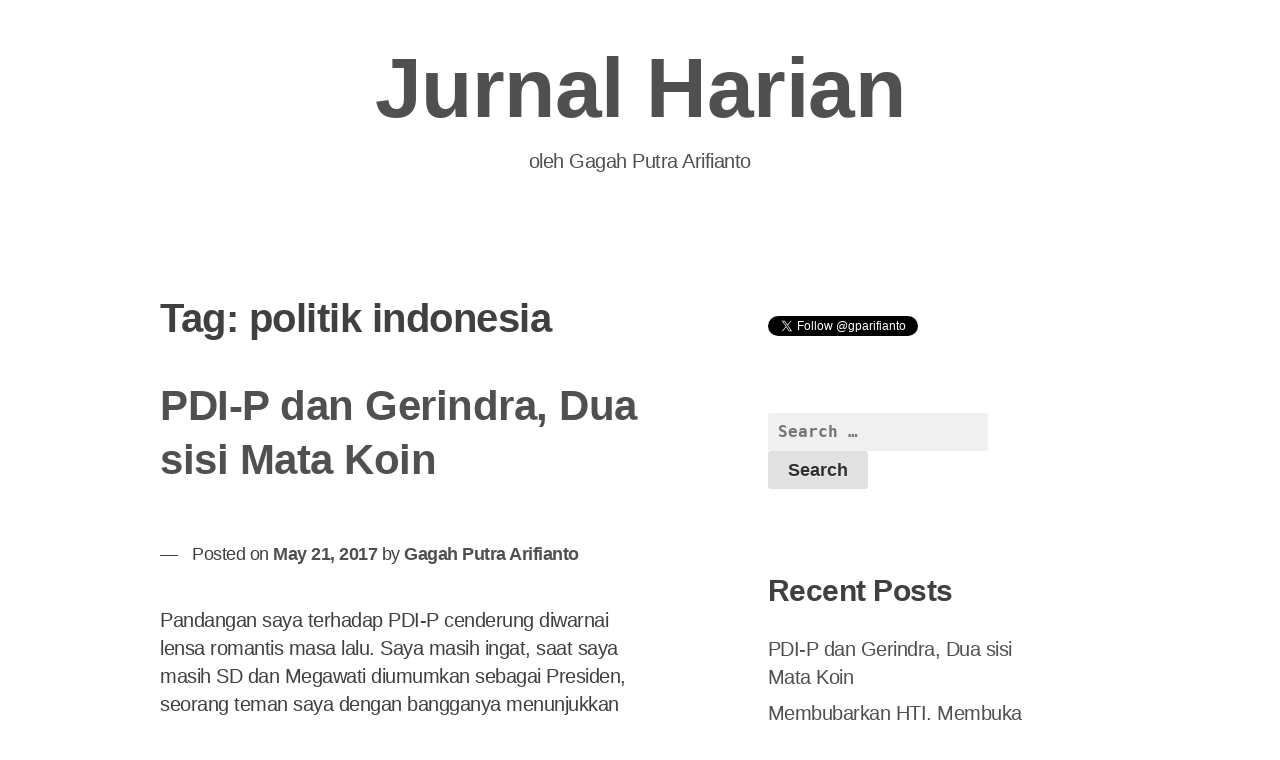

--- FILE ---
content_type: text/css
request_url: https://jurnal.gagah.me/wp-content/cache/autoptimize/css/autoptimize_single_9f6482a9e9cafadc2efd62066b086a17.css?ver=6.9
body_size: 4774
content:
/*!
Theme Name: XSimply
Theme URI: http://www.iljester.com/portfolio/xsimply
Author: Il Jester
Author URI: http://www.iljester.com
Description: XSimply is a versatile and light theme, available in different color schemes to allow a better and effective customization: light (white), metal (gray), pinky (pink), sea (blue), night (black). The combination of colors combined with a personalized background image and available fonts can make your site unique and particular.
Version: 1.8.4
Tested up to: 4.9
Requires PHP: 5.6
Requires at least: 4.8
License: GNU General Public License v2 or later
License URI: http://www.gnu.org/licenses/gpl-2.0.html
Text Domain: xsimply
Tags: custom-background, two-columns, right-sidebar, custom-logo, custom-menu, featured-images, threaded-comments, translation-ready, custom-header, editor-style, flexible-header, post-formats, sticky-post, rtl-language-support

This program is free software: you can redistribute it and/or modify
    it under the terms of the GNU General Public License as published by
    the Free Software Foundation, either version 2 of the License or later.

    This program is distributed in the hope that it will be useful,
    but WITHOUT ANY WARRANTY; without even the implied warranty of
    MERCHANTABILITY or FITNESS FOR A PARTICULAR PURPOSE.  See the
    GNU General Public License for more details.

    You should have received a copy of the GNU General Public License
    along with this program.  If not, see <http://www.gnu.org/licenses/>.

Use it to make something cool, have fun, and share what you've learned with others.

XSimply is based on Underscores https://underscores.me/, (C) 2012-2017 Automattic, Inc.
Underscores is distributed under the terms of the GNU GPL v2 or later.

Normalizing styles have been helped along thanks to the fine work of
Nicolas Gallagher and Jonathan Neal https://necolas.github.io/normalize.css/
*/
html{line-height:1.15;-webkit-text-size-adjust:100%}body{margin:0}h1{font-size:2em;margin:.67em 0}hr{box-sizing:content-box;height:0;overflow:visible}pre{font-family:monospace,monospace;font-size:1em}a{background-color:transparent}abbr[title]{border-bottom:none;text-decoration:underline;text-decoration:underline dotted}b,strong{font-weight:bolder}code,kbd,samp{font-family:monospace,monospace;font-size:1em}small{font-size:80%}sub,sup{font-size:75%;line-height:0;position:relative;vertical-align:baseline}sub{bottom:-.25em}sup{top:-.5em}img{border-style:none}button,input,optgroup,select,textarea{font-family:inherit;font-size:100%;line-height:1.15;margin:0}button,input{overflow:visible}button,select{text-transform:none}button,[type=button],[type=reset],[type=submit]{-webkit-appearance:button}button::-moz-focus-inner,[type=button]::-moz-focus-inner,[type=reset]::-moz-focus-inner,[type=submit]::-moz-focus-inner{border-style:none;padding:0}button:-moz-focusring,[type=button]:-moz-focusring,[type=reset]:-moz-focusring,[type=submit]:-moz-focusring{outline:1px dotted ButtonText}fieldset{padding:.35em .75em .625em}legend{box-sizing:border-box;color:inherit;display:table;max-width:100%;padding:0;white-space:normal}progress{vertical-align:baseline}textarea{overflow:auto}[type=checkbox],[type=radio]{box-sizing:border-box;padding:0}[type=number]::-webkit-inner-spin-button,[type=number]::-webkit-outer-spin-button{height:auto}[type=search]{-webkit-appearance:textfield;outline-offset:-2px}[type=search]::-webkit-search-decoration{-webkit-appearance:none}::-webkit-file-upload-button{-webkit-appearance:button;font:inherit}details{display:block}summary{display:list-item}template{display:none}[hidden]{display:none}body{color:#404040;font-family:-apple-system,BlinkMacSystemFont,"Segoe UI","Roboto","Oxygen","Ubuntu","Cantarell","Fira Sans","Droid Sans","Helvetica Neue",sans-serif;font-size:16px;font-size:1.25rem;line-height:1.4;letter-spacing:-.5px}table,td,th,input,textarea,select,optgroup{font-family:Monaco,Consolas,"Andale Mono","DejaVu Sans Mono",monospace;font-size:18px}h1,h2,h3,h4,h5,h6{clear:both}h1,h2{line-height:1.3}p{margin-bottom:1.5em}dfn,cite,em,i{font-style:italic}blockquote{margin:0 1.5em;border-left:6px solid #ddd;padding-left:20px}address{margin:0 0 1.5em}pre{background:#eee;font-family:"Courier 10 Pitch",Courier,monospace;font-size:18px;font-size:1.125rem;line-height:1.6;margin-bottom:1.6em;max-width:100%;overflow:auto;padding:20px}code,kbd,tt,var{font-family:Monaco,Consolas,"Andale Mono","DejaVu Sans Mono",monospace;font-size:18px;font-size:1.125rem;background-color:#f8f8f8;padding:0 3px;text-shadow:0 1px 0 #fff}abbr,acronym{cursor:help;border-bottom:3px dotted #666;text-decoration:none}cite{padding-left:5px}mark,ins{background:#fff9c0;text-decoration:none;padding:0 3px;text-shadow:0 1px 0 #fff}big{font-size:125%}q{letter-spacing:.5px}q:before{content:"\00ab"}q:after{content:"\00bb"}*{-ms-word-wrap:break-word;word-wrap:break-word}html{box-sizing:border-box}*,*:before,*:after{box-sizing:inherit}body{background:#fff}hr{background-color:#ccc;border:0;height:1px;margin-bottom:1.5em}ul,ol{margin:0 1.2em 1.5em 3em;padding:0}ul{list-style-type:square}ol{list-style:decimal}li>ul,li>ol{margin-bottom:0;margin-left:1.5em}dt{font-weight:700}dd{margin:0 1.5em 1.5em}img{height:auto;max-width:100%}figure{margin:1em 0}table{margin:0 0 1.5em;width:100%}table,td,th{border:1px solid #ddd;border-collapse:collapse;padding:10px}th{background-color:#f4f5f6;text-shadow:0 1px 0 #fff}button,input[type=button],input[type=reset],input[type=submit]{border:0 none;border-color:#ccc #ccc #bbb;border-radius:3px;color:rgba(0,0,0,.8);line-height:1;padding:10px 20px;font-size:18px;font-size:1.125rem;font-family:inherit;font-weight:700;text-shadow:0 1px 0 #f3f1f1;background-color:#d6d6d6b9}input[type=text],input[type=email],input[type=url],input[type=password],input[type=search],input[type=number],input[type=tel],input[type=range],input[type=date],input[type=month],input[type=week],input[type=time],input[type=datetime],input[type=datetime-local],input[type=color],textarea{color:#666;border-radius:3px;background-color:#e6e6e694;border:0 none;padding:10px;font-weight:700;font-size:16px;font-size:1rem}input[type=text]:focus,input[type=email]:focus,input[type=url]:focus,input[type=password]:focus,input[type=search]:focus,input[type=number]:focus,input[type=tel]:focus,input[type=range]:focus,input[type=date]:focus,input[type=month]:focus,input[type=week]:focus,input[type=time]:focus,input[type=datetime]:focus,input[type=datetime-local]:focus,input[type=color]:focus,textarea:focus{color:#111}select{padding:8px;border:0 none;border-radius:4px;background-color:#e6e6e694;font-weight:700;font-size:16px;font-size:1rem}textarea{width:100%}a,a:visited{text-decoration:none;color:#505050}a:hover{color:#000;border-bottom:1px dotted #000001}a:focus{outline:thin dotted}a:hover,a:active{outline:0}embed,iframe,object,video{max-width:100%}.screen-reader-text{border:0;clip:rect(1px,1px,1px,1px);clip-path:inset(50%);height:1px;margin:-1px;overflow:hidden;padding:0;position:absolute !important;width:1px;word-wrap:normal !important}.screen-reader-text:focus{background-color:#f1f1f1;border-radius:3px;box-shadow:0 0 2px 2px rgba(0,0,0,.6);clip:auto !important;clip-path:none;color:#21759b;display:block;font-size:14px;font-size:.875rem;font-weight:700;height:auto;left:5px;line-height:normal;padding:15px 23px 14px;text-decoration:none;top:5px;width:auto;z-index:100000}#content[tabindex="-1"]:focus{outline:0}.alignleft{display:inline;float:left;margin-right:1.5em}.alignright{display:inline;float:right;margin-left:1.5em}.aligncenter{clear:both;display:block;margin-left:auto;margin-right:auto}.alignleft,.alignright{margin-top:.35em}dt:before,.widget .comment-author-link:before,.entry-meta:before,.entry-footer>span .cat-label:before,.entry-footer>span .tag-label:before,.comment-metadata>a:before{content:"\2014";margin-right:10px;font-weight:400}.more-link:before,.entry-footer .edit-link a:before,.entry-footer .comments-link a:before,.comment-reply-link:before,.comment-edit-link:before,.main-navigation>li>a:before,.comment-reply-title a:before{content:"::";margin-right:6px}.comment-reply-link:before,.comment-edit-link:before,.comment-metadata>a:before{font-size:1.25em}.tagcloud a:before{content:"#"}.clear:before,.clear:after,.entry-content:before,.entry-content:after,.comment-content:before,.comment-content:after,.site-header:before,.site-header:after,.site-content:before,.site-content:after,.site-footer:before,.site-footer:after{content:"";display:table;table-layout:fixed}.clear:after,.entry-content:after,.comment-content:after,.site-header:after,.site-content:after,.site-footer:after{clear:both}.wp-block-cover{margin-top:1.28em}.wp-block-file__button{border-bottom:0 none}.wp-block-latest-posts li{margin-bottom:10px}.wp-block-latest-posts time{margin-top:6px}.wp-block-button__link{border-bottom:0 none !important}.site{width:74.953%;margin:0 auto}.main-navigation{margin-top:20px;clear:both;display:block;float:left;width:100%}.site-content{margin-top:40px}.content-area{width:55%;float:left;padding-right:40px}body.no-sidebar .content-area{width:100%;float:none;padding:0}.widget-area{float:left;width:45%;padding-left:40px;padding-right:40px;margin-top:30px}.site-footer{margin-top:50px;padding-bottom:20px}.has-background-image .content-area{width:54%}.error404 .content-area{float:none;width:100%;padding-right:0}.site-branding{margin:1.5em 0;text-align:center}.custom-logo-link{border:0 none;display:inline-block}.custom-logo{margin:2.5em 0 1.25em}.site-title{font-size:4.2em;margin:0;font-weight:700}.site-title a{border:0 none}.site-description{margin:0}.custom-header-link,.custom-header-link:hover{border-bottom:0 none;text-decoration:none}.has-header-image .site-branding{text-align:left}.has-custom-logo .site-title{display:inline-block !important}.has-header-image .has-custom-logo .site-title{vertical-align:middle}.has-header-title .custom-logo{margin:0 20px 0 -40px}.has-header-image .has-header-title .custom-logo{margin-left:0;vertical-align:middle}.has-header-image .site-description{text-align:right}.main-navigation ul{display:none;list-style:none;margin:0;padding-left:0}.main-navigation .menu{display:block}.main-navigation ul ul{float:left;position:absolute;top:100%;left:100%;z-index:99999;padding:10px 0;border:0 none;box-shadow:-6px 10px 10px -8px #000000d4;border-radius:4px;background-color:#eee}.main-navigation .menu>li>ul{left:-20px;top:65px}.main-navigation ul ul:before{content:" ";width:40px;height:40px;transform:rotate(45deg);background-color:#eee;position:absolute;left:1em;top:0}.main-navigation ul ul ul{top:0}.main-navigation ul ul ul:before{left:0;top:9px;width:20px;height:20px}.main-navigation ul ul a{width:200px}.main-navigation li{float:left;position:relative}.main-navigation ul ul li{background-color:#eee;padding:5px 10px}.main-navigation a{display:block;text-decoration:none}.main-navigation .menu>li>a{padding:12px 20px;margin-right:20px;font-weight:700;border-bottom:0 none;margin-left:-20px;color:#444}.main-navigation ul ul li a{border-bottom:0 none;font-weight:700;font-size:.9em;text-decoration:none}.main-navigation .menu>li>a:hover{background-color:#cecece63;border-radius:4px;text-decoration:none}.main-navigation .menu>li.menu-item-has-children>a:after{content:"\f347";font-family:Dashicons;vertical-align:middle;margin-left:5px}.main-navigation ul ul>li.menu-item-has-children>a:after{content:"\f345";font-family:Dashicons;vertical-align:0;margin-left:5px;font-size:.555em}.menu-toggle{display:none}.menu-toggle{padding-bottom:5px;padding-left:12px;padding-right:12px;margin:0 auto 25px}.menu-toggle:before{content:"\f228";display:inline-block;font-family:Dashicons;font-size:2em}.page-content .wp-smiley,.entry-content .wp-smiley,.comment-content .wp-smiley{border:none;margin-bottom:0;margin-top:0;padding:0}.sticky{display:block;background-color:#e3ebff4a;padding:0 20px 20px;color:#000;border:1px solid #e4e7ef;border-radius:5px}.post,.page{margin:0 0 1.5em}.updated:not(.published){display:none}.entry-meta{font-size:.875em;padding:20px 0}.entry-meta a{font-weight:700}.entry-title{font-size:2.1em}.page-content,.entry-content,.entry-summary{margin:0}.entry-content a,.page-content a{border-bottom:1px dotted #787878}.entry-content .more-link{border-bottom:0 none}.entry-content a:hover,.page-content a:hover{border-color:#000001}.entry-content .post-password-form label,.page-content .post-password-form label{font-weight:700}.entry-footer{margin-top:20px;margin-bottom:20px}.entry-footer>span{display:block;font-size:.875em}.entry-footer a{font-weight:700}.entry-footer .sub-entry-footer{text-align:right;margin-top:20px}.entry-footer .edit-link a,.entry-footer .comments-link a,.more-link{padding:5px 10px}.entry-footer .edit-link a:hover,.entry-footer .comments-link a:hover,.more-link:hover{background-color:#cecece63;border-radius:4px;text-decoration:none;border-bottom:0 none}.more-link{float:right;font-weight:700;margin-left:-10px}.format-chat p:before{content:"-";padding-right:10px}a.post-thumbnail{border-bottom:0 none}.wp-caption{margin-bottom:1.5em;max-width:100%}.wp-caption img[class*=wp-image-]{display:block;margin-left:auto;margin-right:auto}.wp-caption .wp-caption-text{margin:.8075em 0}.wp-caption-text{text-align:center;font-size:.8em}.gallery{margin-bottom:1.5em}.gallery a{border-bottom:0 none}.gallery-item{display:inline-block;text-align:center;vertical-align:top;width:100%}.gallery-columns-2 .gallery-item{max-width:50%}.gallery-columns-3 .gallery-item{max-width:33.33%}.gallery-columns-4 .gallery-item{max-width:25%}.gallery-columns-5 .gallery-item{max-width:20%}.gallery-columns-6 .gallery-item{max-width:16.66%}.gallery-columns-7 .gallery-item{max-width:14.28%}.gallery-columns-8 .gallery-item{max-width:12.5%}.gallery-columns-9 .gallery-item{max-width:11.11%}.gallery-caption{display:block}.comments-area{font-size:18px;font-size:1.125rem}.comment-list{margin-left:0;margin-right:0}.comment-list,.comment-list li{list-style:none}.comment-list li{border:1px solid #ddd;padding:20px 0 30px 20px;margin-top:60px;border-radius:4px}.comment-list .children{margin-left:1em;margin-right:0}.comment-list .children li{border-style:dashed;border-radius:4px 0 0 4px;border-right:0 none}.comment-list li article{margin-bottom:15px;position:relative}.comment-list li article:after{content:" ";clear:both;display:block}.comment-list li .comment-meta{margin-top:-36px;margin-bottom:20px;background-color:#fff;display:table;padding:0 15px;position:relative}.comment-list li .comment-author .avatar{margin-top:-18px;margin-right:15px;border-radius:50%;float:left}.comment-list li .comment-author .says{clip:rect(1px,1px,1px,1px);position:absolute}.comment-list li .comment-author a{vertical-align:middle}.comment-list li .comment-author a:hover{border-bottom:0 none}.comment-list .bypostauthor .comment-author:before{content:" ";display:block;position:absolute;left:0;top:-20px;width:14px;height:14px;background-color:#e05d5d;border-radius:50%}.comment-list li .comment-metadata{font-size:.66em;text-align:left;width:100%;white-space:nowrap;position:absolute;left:0;top:58px}.comment-list li .comment-metadata a{letter-spacing:0}.comment-list li .comment-metadata>a{text-decoration:none}.comment-list li .comment-metadata>a:before{color:#404040 !important}.comment-list li .comment-metadata a:hover{border:0 none}.comment-list li .comment-metadata>a:hover time{border-bottom:1px dotted #000001}.comment-list li .comment-metadata a time{margin-left:-4px;font-style:italic}.comment-list li .comment-metadata .edit-link a{font-weight:700;padding:5px 9px}.comment-list li .comment-content{padding-right:20px}.comment-list li .comment-content:before{content:" ";display:block;clear:both;margin-top:36px}.comment-list li .comment-content li{list-style:inherit;border:0 none;padding:inherit;margin-top:inherit;border-radius:unset}.comment-list li .comment-content a{word-wrap:break-word;border-bottom:1px dotted #787878}.comment-list li .comment-content a:hover{border-bottom-color:#000001}.comment-list li .reply{margin-left:-10px;margin-bottom:-20px}.comment-list li .reply a{font-size:.77em;font-weight:700;padding:5px 9px}.comment-list li .comment-metadata .edit-link a:hover,.comment-list li .reply a:hover{border-bottom:0 none;background-color:#cecece63;border-radius:4px;text-decoration:none}.comment-list .depth-6 .comment-meta .avatar{width:54px;height:auto;margin-top:-13px}.comment-list .depth-6 .comment-metadata{top:48px}.comment-list .depth-6 .comment-content{font-size:.888em}.comment-list .depth-7 #cancel-comment-reply-link{right:-8px}.comment-list .depth-8 #cancel-comment-reply-link{font-size:.888em;padding:5px 10px;right:-13px}.comment-list .depth-9 #cancel-comment-reply-link{padding:5px 8px;right:-16px}.comment-list .depth-9 #reply-title{font-size:1.05em}.no-comments{text-align:center;color:#b33d3d;font-weight:700}.has-background-image .comment-list li .comment-meta{background-color:transparent;margin-top:-47px}.has-background-image .comment-list li .comment-author .avatar{margin-top:-6px}.has-background-image .comment-list .depth-6 .comment-meta .avatar{margin-top:-2px}.has-background-image .comment-list li .comment-metadata{top:67px}.has-background-image .comment-list .depth-6 .comment-metadata{top:61px}.comment-pings{font-size:.875em;margin-left:20px;letter-spacing:.2px}.comment-pings li .comment-body a{word-wrap:break-word;border-bottom:1px dotted #787878}.comment-pings li .comment-body a:hover{border-bottom-color:#000001}.comment-pings li .comment-edit-link{font-weight:700;padding:0 10px;border-bottom:0 none !important}.comment-pings li .comment-edit-link:hover{background-color:#cecece63;border-radius:4px;text-decoration:none;border-bottom:0 none}.comment-respond{margin-top:70px;margin-right:20px;position:relative}.comment-respond .comment-reply-title a{position:absolute;right:0;top:0;color:red;border-bottom:0 none;padding:5px 20px}.comment-respond .comment-reply-title a:hover{border-bottom:0 none;background-color:rgba(255,0,0,.103);color:#d43232;border-radius:4px;text-decoration:none}.comment-form-comment label{display:inline-block;font-weight:700;margin-bottom:12px}.comment-form-author label,.comment-form-email label,.comment-form-url label{display:inline-block;font-weight:700;min-width:80px}.widget{padding:20px 40px;margin:0 0 1.5em}.page-content .widget,.entry-content .widget{padding-left:0;padding-right:0}.widget .widget-title{margin-top:12px}.widget ul{padding:0;margin:0}.widget li{list-style:none;margin-bottom:8px}.widget .comment-author-link{font-weight:700}.widget .tagcloud{margin-left:-10px}.widget .tagcloud a{padding:0 10px 2px;font-weight:700;display:inline-block}.widget .tagcloud a:hover{border-bottom:0 none;background-color:#cecece63;border-radius:4px;text-decoration:none}.widget select{max-width:100%}.site-main .post-navigation,.site-main .comment-navigation{margin:0 0 1.5em;overflow:hidden}.post-navigation .nav-previous,.comment-navigation .nav-previous{float:left;width:50%}.post-navigation .nav-next,.comment-navigation .nav-next{float:right;text-align:right;width:50%}.navigation .nav-links .current,.navigation .nav-links a.page-numbers,.entry-content .page-links a,.entry-content .page-links .current{display:inline-block;width:50px;height:50px;line-height:50px;text-align:center}.navigation .nav-links a.page-numbers,.entry-content .page-links a{text-shadow:0 1px 0 #fff;background-color:#f6f5f4;border-radius:50%;font-weight:700;border-bottom:0 none}.navigation .nav-links a.page-numbers:hover,.entry-content .page-links a:hover{background-color:#cecece63;text-decoration:none;border-bottom:0 none}.post-navigation .nav-previous .meta-nav:before,.comment-navigation .nav-previous a:before{content:"\2190";padding-right:5px}.post-navigation .nav-next .meta-nav:after,.comment-navigation .nav-next a:after{content:"\2192";padding-left:5px}.comment-navigation .nav-links a,.post-navigation .nav-links .meta-nav{font-style:italic}.post-navigation{padding-bottom:20px}.post-navigation .nav-links a,.post-navigation .nav-links a:hover{border:0 none}.post-navigation .nav-links .post-title{font-weight:700}.post-navigation .nav-links a:hover .post-title{border-bottom:1px dotted #000001}.entry-content .page-links{text-align:center;clear:both;margin:0 0 1.5em}.my-site-cp p{text-align:center;font-size:.875em}.search-box{text-align:center;margin-bottom:27px}.site-info{text-align:center;font-size:.77em}.site-info a{font-weight:700;border-bottom:0 none}.site-info a:hover{border-bottom:1px dotted #000001}.sep{padding:0 10px}.infinite-scroll .posts-navigation,.infinite-scroll.neverending .site-footer{display:none}.infinity-end.neverending .site-footer{display:block}

--- FILE ---
content_type: text/css
request_url: https://jurnal.gagah.me/wp-content/cache/autoptimize/css/autoptimize_single_99b32138b8d3d51eeedbe67517e93feb.css?ver=6.9
body_size: 320
content:
/*!
 * Css device
 * @package: XSimply
 */
@media screen and (max-width:1024px){#page{width:100% !important;padding:20px !important;box-sizing:border-box;margin:0}}@media screen and (max-width:768px){a:hover,a:active,a:focus,a:link{background-color:transparent !important;-webkit-tap-highlight-color:rgba(0,0,0,0);-webkit-tap-highlight-color:transparent}textarea,select,.page-content input.search-field,.page-content input.search-submit,.search-box input.search-field,.search-box input.search-submit,.widget input.search-field,.widget input.search-submit,.comment-form input[type=email],.comment-form input[type=url],.comment-form input[type=text],.comment-form input[type=submit],.post-password-form input[type=password],.post-password-form input[type=submit]{width:100% !important}.page-content .search-field,.search-box .search-field,.widget .search-field,.post-password-form input[type=password]{margin-bottom:5px}.site-content{overflow:hidden;margin-top:0}#primary,#secondary{float:none;width:100%;padding:0}#secondary .widget{padding:20px 0}.site-title{font-size:15vw}.menu-toggle{display:block}.menu-toggle .button-menu{display:none}.main-navigation .menu{display:none}.main-navigation .menu li{display:block;float:none}.main-navigation .menu ul{position:relative;float:none;left:auto !important;top:0 !important;box-shadow:none;border-radius:4px;display:none}.main-navigation .menu>li>ul{left:auto !important}.main-navigation .menu ul:before{top:8px}.main-navigation .menu ul>li.menu-item-has-children>a:after{content:"\f347" !important}.main-navigation .menu ul li{margin-top:-1px}.main-navigation .menu ul>li ul{padding-top:0;margin-top:15px;border-left:3px solid #ddd;border-radius:0;left:auto !important}.main-navigation .menu ul>li ul:before{content:unset}.main-navigation .menu li a:hover,.main-navigation .menu li a:focus,.main-navigation .menu li a:focus-within,.main-navigation .menu li a:active,.main-navigation .menu li a:visited{background-color:transparent !important}.main-navigation .menu>li>a{padding-right:0;margin-left:0}.color-scheme-metal .main-navigation .menu ul>li ul{border-left-color:#33333391}.sticky{margin-top:20px}.comment-list li .children{margin-left:-10px}.comment-list li .comment-meta,.comment-list li .comment-meta .avatar{margin-top:-34px}.comment-list li .comment-author,.comment-list li .comment-meta .avatar{font-size:.888em}.comment-list li .comment-author .avatar{width:44px !important;height:auto;margin-top:-7px !important}.comment-list li .comment-metadata{top:38px}.comment-list .depth-6 .comment-metadata{top:42px;font-size:.555em}.has-background-image .comment-list .comment-metadata{top:54px !important}.has-background-image .comment-list li .comment-meta{margin-top:-42px !important}.has-background-image .comment-list li .comment-meta .avatar{margin-top:-1px !important}.comment-respond{margin-right:0}.comment-respond .comment-reply-title{text-align:center}.comment-respond .comment-reply-title a{position:static;top:auto;left:auto;display:block;text-align:center;font-size:.888em}.comment-form p{margin-bottom:1em}.comment-form input[type=submit]{margin-top:1.2em}.sep{display:block;text-indent:-999px;height:0}}

--- FILE ---
content_type: application/javascript
request_url: https://jurnal.gagah.me/wp-content/cache/autoptimize/js/autoptimize_single_18784efdf948af3ffefda084548c657d.js?ver=1.0
body_size: 17
content:
/*!
 * Menu nav
 * @package: XSimply
 */
jQuery(function($){var tgl=200;$('button.menu-toggle').click(function(e){e.preventDefault();var menu_id=$('button.menu-toggle').attr('data-menu');$('.main-navigation ul#'+menu_id).slideToggle(tgl,function(){if($(this).is(':hidden')){$(this).removeAttr('style');}});if($('.main-navigation').hasClass('toggled')){$('.main-navigation').removeClass('toggled');$('.sub-menu').hide(tgl).removeAttr('style');$(this).attr('aria-expanded','false');}else{$('.main-navigation').addClass('toggled');$(this).attr('aria-expanded','true');}});$('.menu-item-has-children > a').attr('href','#');$(document).on('click','.menu-item-has-children > a',function(e){e.preventDefault();var menuToggle=$(this).parent().children('.sub-menu');$('.is-show').hide(tgl);if(menuToggle.is(':hidden')){menuToggle.show(tgl).addClass('is-show');}else{menuToggle.hide(tgl).removeClass('is-show');}});$('body').on('click',function(e){let target=e.target.parentNode.className;if(!target.includes('menu-item-has-children')){$('.sub-menu').hide(tgl).removeAttr('style');}});});